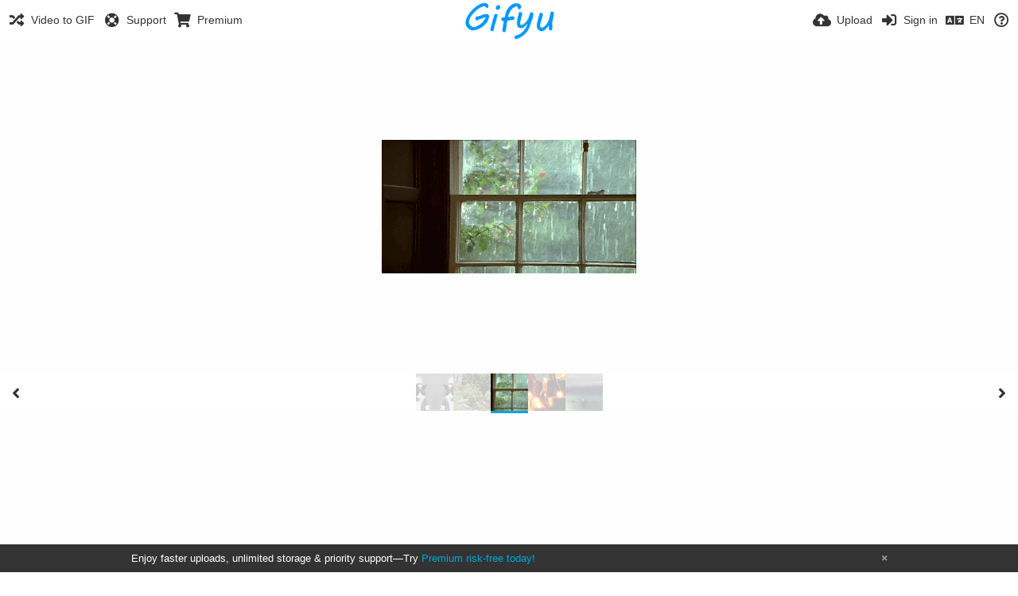

--- FILE ---
content_type: text/html; charset=utf-8
request_url: https://www.gifyu.com/image/SITJw
body_size: 15016
content:
<!DOCTYPE HTML>
<html xml:lang="en" lang="en" dir="ltr" class="device-nonmobile tone-light unsafe-blur-off" prefix="og: http://ogp.me/ns#">
<head><script>(function(w,i,g){w[g]=w[g]||[];if(typeof w[g].push=='function')w[g].push(i)})
(window,'G-RBJR78PGWQ','google_tags_first_party');</script><script async src="/metrics/"></script>
			<script>
				window.dataLayer = window.dataLayer || [];
				function gtag(){dataLayer.push(arguments);}
				gtag('js', new Date());
				gtag('set', 'developer_id.dYzg1YT', true);
				gtag('config', 'G-RBJR78PGWQ');
			</script>
			
        <meta charset="utf-8">
    <meta name="apple-mobile-web-app-status-bar-style" content="black">
    <meta name="apple-mobile-web-app-capable" content="yes">
    <meta name="viewport" content="width=device-width, initial-scale=1">
    <meta name="theme-color" content="#FFFFFF">
	<meta property="fb:app_id" content="1575984549317583" />
            <meta name="description" content="Image ezgif 2 8b983a5f48">
                <title>ezgif 2 8b983a5f48 - Gifyu</title>
	    <meta name="generator" content="Chevereto 3">
<link rel="stylesheet" href="https://www.gifyu.com/lib/Peafowl/peafowl.min.css?e006262125ec9a16116f2469b384dae1">
<link rel="stylesheet" href="https://www.gifyu.com/app/themes/Peafowl/style.min.css?e006262125ec9a16116f2469b384dae1">

<link rel="stylesheet" href="https://www.gifyu.com/lib/Peafowl/font-awesome-5/css/all.min.css?e006262125ec9a16116f2469b384dae1">
<script data-cfasync="false">document.documentElement.className+=" js";var devices=["phone","phablet","tablet","laptop","desktop","largescreen"],window_to_device=function(){for(var e=[480,768,992,1200,1880,2180],t=[],n="",d=document.documentElement.clientWidth||document.getElementsByTagName("body")[0].clientWidth||window.innerWidth,c=0;c<devices.length;++c)d>=e[c]&&t.push(devices[c]);for(0==t.length&&t.push(devices[0]),n=t[t.length-1],c=0;c<devices.length;++c)document.documentElement.className=document.documentElement.className.replace(devices[c],""),c==devices.length-1&&(document.documentElement.className+=" "+n),document.documentElement.className=document.documentElement.className.replace(/\s+/g," ");if("laptop"==n||"desktop"==n){var o=document.getElementById("pop-box-mask");null!==o&&o.parentNode.removeChild(o)}};window_to_device(),window.onresize=window_to_device;function jQueryLoaded(){!function(n,d){n.each(readyQ,function(d,e){n(e)}),n.each(bindReadyQ,function(e,i){n(d).bind("ready",i)})}(jQuery,document)}!function(n,d,e){function i(d,e){"ready"==d?n.bindReadyQ.push(e):n.readyQ.push(d)}n.readyQ=[],n.bindReadyQ=[];var u={ready:i,bind:i};n.$=n.jQuery=function(n){return n===d||void 0===n?u:void i(n)}}(window,document);
            </script>

    <link rel="shortcut icon" href="https://www.gifyu.com/content/images/system/favicon_1515837356961_97d28a.png">
    <link rel="icon" type="image/png" href="https://www.gifyu.com/content/images/system/favicon_1515837356961_97d28a.png" sizes="192x192">
    <link rel="apple-touch-icon" href="https://www.gifyu.com/content/images/system/favicon_1515837356961_97d28a.png" sizes="180x180">
        <style type="text/css">.top-bar-logo, .top-bar-logo img { height: 50px; } .top-bar-logo { margin-top: -25px; } </style><meta property="og:type" content="video.other" />
<meta property="og:url" content="https://s10.gifyu.com/images/ezgif-2-8b983a5f48.gif" />
<meta property="og:title" content="ezgif 2 8b983a5f48" />
<meta property="og:image" content="https://s10.gifyu.com/images/ezgif-2-8b983a5f48.gif" />
<meta property="og:site_name" content="Gifyu" />
<meta property="og:description" content="Image ezgif 2 8b983a5f48" />
<meta property="fb:app_id" content="1575984549317583" />
<meta property="image:width" content="320" />
<meta property="image:height" content="168" />
<meta name="twitter:card" content="photo">
<meta name="twitter:description" content="Image ezgif 2 8b983a5f48">
<meta name="twitter:title" content="ezgif 2 8b983a5f48">
<meta name="twitter:site" content="@GifyuCom">
    <link rel="alternate" type="application/json+oembed" href="https://www.gifyu.com/oembed/?url=https%3A%2F%2Fwww.gifyu.com%2Fimage%2FSITJw&format=json" title="ezgif 2 8b983a5f48 hosted at Gifyu">
    <link rel="alternate" type="application/xml+oembed" href="https://www.gifyu.com/oembed/?url=https%3A%2F%2Fwww.gifyu.com%2Fimage%2FSITJw&format=xml" title="ezgif 2 8b983a5f48 hosted at Gifyu">
    <link rel="image_src" href="https://s10.gifyu.com/images/ezgif-2-8b983a5f48.gif">
            <style>
a,
a.number-figures:hover, a.number-figures:hover *,
.input .icon--input-submit:hover, .input .icon--input-submit:focus, .input .icon--input-submit.focus,
.btn.default.outline, .pop-btn-text,
.top-bar .top-btn-text:hover:not(.btn), .top-bar .opened .top-btn-text:not(.btn),
.tone-light .top-bar .top-btn-text:hover:not(.btn), .tone-light .top-bar .opened .top-btn-text:not(.btn),
.tone-dark .top-bar .top-btn-text:hover:not(.btn), .tone-dark .top-bar .opened .top-btn-text:not(.btn),
.ios .top-bar .opened .top-btn-text:not(.btn),
.ios .top-bar .opened .top-btn-text:not(.top-btn-number),
.breadcrum-text a:hover,
.content-tabs li:hover a,
.upload-box-heading .icon,
.list-item-image-btn:hover span,
.content-listing-pagination a:hover,
.input-with-button button:focus, .input-with-button button:hover {
	color: #00A7DA;
}

.menu-box [role=button]:hover,
input:focus, textarea:focus, select:focus, input.search:focus, .input-focus,
.tone-dark input:focus, .tone-dark textarea:focus, .tone-dark select:focus, .tone-dark input.search:focus, .tone-dark .input-focus,
.btn.default.outline,
.btn.active,
.content-tabs li:hover, .content-tabs li.current, .content-tabs li.visited, .content-tabs li.visited:hover,
.content-tabs li.current,
.list-item:hover .list-item-avatar-cover,
input:focus, textarea:focus, select:focus, input.search:focus, .input-focus,
.tone-dark input:focus, .tone-dark textarea:focus, .tone-dark select:focus, .tone-dark input.search:focus, .tone-dark .input-focus,
.panel-thumb-list li.current,
.fancy-fieldset input:focus, .fancy-fieldset input:focus[type=text], .fancy-fieldset select:focus, .fancy-fieldset textarea:focus {
	border-color: #00A7DA;
}

.btn.active,
html:not(.phone) .pop-box-menu a:hover, .pop-box-menu a.focus,
.list-item-image-btn.liked,
.list-item-desc .user:hover {
	background-color: #00A7DA;
}

.pop-btn-text .arrow-down,
.top-bar .top-btn-text:hover .arrow-down, .top-bar .opened .arrow-down,
.ios .top-bar .opened .top-btn-text .arrow-down,
.header-content-breadcrum a:hover .arrow-down {
	border-top-color: #00A7DA;
}

.top-bar ul .pop-btn.current, .top-bar ul .top-btn-el.current {
	border-bottom-color: #00A7DA;
}

.header-content-breadcrum a:hover .arrow-right {
	border-left-color: #00A7DA;
}

</style>                <link rel="stylesheet" href="https://www.gifyu.com/app/themes/Peafowl/custom_hooks/style.css?e006262125ec9a16116f2469b384dae1">
            
            <link rel="alternate" hreflang="x-default" href="https://www.gifyu.com/image/SITJw">
            <link rel="alternate" hreflang="et-ee" href="https://www.gifyu.com/image/SITJw/?lang=et-EE">
<link rel="alternate" hreflang="bg-bg" href="https://www.gifyu.com/image/SITJw/?lang=bg-BG">
<link rel="alternate" hreflang="fa" href="https://www.gifyu.com/image/SITJw/?lang=fa">
<link rel="alternate" hreflang="fr" href="https://www.gifyu.com/image/SITJw/?lang=fr">
<link rel="alternate" hreflang="ru" href="https://www.gifyu.com/image/SITJw/?lang=ru">
<link rel="alternate" hreflang="ja" href="https://www.gifyu.com/image/SITJw/?lang=ja">
<link rel="alternate" hreflang="pt-br" href="https://www.gifyu.com/image/SITJw/?lang=pt-BR">
<link rel="alternate" hreflang="hu" href="https://www.gifyu.com/image/SITJw/?lang=hu">
<link rel="alternate" hreflang="vi" href="https://www.gifyu.com/image/SITJw/?lang=vi">
<link rel="alternate" hreflang="nl" href="https://www.gifyu.com/image/SITJw/?lang=nl">
<link rel="alternate" hreflang="sr-rs" href="https://www.gifyu.com/image/SITJw/?lang=sr-RS">
<link rel="alternate" hreflang="lt-lt" href="https://www.gifyu.com/image/SITJw/?lang=lt-LT">
<link rel="alternate" hreflang="id" href="https://www.gifyu.com/image/SITJw/?lang=id">
<link rel="alternate" hreflang="sk" href="https://www.gifyu.com/image/SITJw/?lang=sk">
<link rel="alternate" hreflang="ar" href="https://www.gifyu.com/image/SITJw/?lang=ar">
<link rel="alternate" hreflang="el" href="https://www.gifyu.com/image/SITJw/?lang=el">
<link rel="alternate" hreflang="da" href="https://www.gifyu.com/image/SITJw/?lang=da">
<link rel="alternate" hreflang="zh-cn" href="https://www.gifyu.com/image/SITJw/?lang=zh-CN">
<link rel="alternate" hreflang="uk" href="https://www.gifyu.com/image/SITJw/?lang=uk">
<link rel="alternate" hreflang="tr" href="https://www.gifyu.com/image/SITJw/?lang=tr">
<link rel="alternate" hreflang="fi" href="https://www.gifyu.com/image/SITJw/?lang=fi">
<link rel="alternate" hreflang="hr" href="https://www.gifyu.com/image/SITJw/?lang=hr">
<link rel="alternate" hreflang="pl" href="https://www.gifyu.com/image/SITJw/?lang=pl">
<link rel="alternate" hreflang="sv" href="https://www.gifyu.com/image/SITJw/?lang=sv">
<link rel="alternate" hreflang="en" href="https://www.gifyu.com/image/SITJw/?lang=en">
<link rel="alternate" hreflang="it" href="https://www.gifyu.com/image/SITJw/?lang=it">
<link rel="alternate" hreflang="es" href="https://www.gifyu.com/image/SITJw/?lang=es">
<link rel="alternate" hreflang="de" href="https://www.gifyu.com/image/SITJw/?lang=de">
<link rel="alternate" hreflang="cs" href="https://www.gifyu.com/image/SITJw/?lang=cs">
<link rel="alternate" hreflang="zh-tw" href="https://www.gifyu.com/image/SITJw/?lang=zh-TW">
<link rel="alternate" hreflang="th" href="https://www.gifyu.com/image/SITJw/?lang=th">
<link rel="alternate" hreflang="nb" href="https://www.gifyu.com/image/SITJw/?lang=nb">
<link rel="alternate" hreflang="pt" href="https://www.gifyu.com/image/SITJw/?lang=pt">
<link rel="alternate" hreflang="he" href="https://www.gifyu.com/image/SITJw/?lang=he">
<link rel="alternate" hreflang="ko" href="https://www.gifyu.com/image/SITJw/?lang=ko">
</head>

<body id="image" class=" no-margin-top">
    <header id="top-bar" class="top-bar">
        <div class="content-width">
                        <div id="logo" class="top-bar-logo"><a href="https://www.gifyu.com"><img src="https://www.gifyu.com/content/images/system/logo_20151124060647.png" alt="Gifyu"></a></div>

                            <ul class="top-bar-left float-left">
                    <li data-action="top-bar-menu-full" data-nav="mobile-menu" class="top-btn-el phone-show hidden">
                        <span class="top-btn-text"><span class="icon fas fa-bars"></span></span>
                    </li>
                    
                    
                    															<li class="top-btn-el phone-hide"><a href="https://gifyu.com/page/videotogif"><span class="top-btn-text"><span class="icon fas fa-random"></span><span class="btn-text phone-hide phablet-hide">Video to GIF</span></span></a>
								</li>
																								<li class="top-btn-el phone-hide">
								<a href="https://gifyu.com/page/contact"><span class="top-btn-text"><span class="icon fas fa-life-ring"></span><span class="btn-text phone-hide phablet-hide">Support</span></span></a>
								</li>
							
							 
								<li class="top-btn-el"><a href="https://imgfi.com/page/plans"><span class="top-btn-text"><span class="icon fas fa-shopping-cart"></span><span class="btn-text phone-hide phablet-hide">Premium</span></span></a>
								</li>
							                </ul>
                        <ul class="top-bar-right float-right keep-visible">
			

                                                <li data-action="top-bar-upload" data-link="" data-nav="upload" class="top-btn-el phone-hide" >
                        <span class="top-btn-text"><span class="icon fas fa-cloud-upload-alt"></span><span class="btn-text phone-hide phablet-hide">Upload</span></span>
                    </li>
                
                                    <li id="top-bar-signin" data-nav="signin" class="top-btn-el">
                        <a href="https://www.gifyu.com/login" class="top-btn-text"><span class="icon fas fa-sign-in-alt"></span><span class="btn-text phone-hide phablet-hide">Sign in</span>
                        </a>
                    </li>
                                            <li data-nav="language" class="phablet-hide phone-hide pop-btn">
                        <span class="top-btn-text">
                <span class="icon fas fa-language"></span><span class="btn-text">EN</span>
            </span>
            <div class="pop-box pbcols5 arrow-box arrow-box-top anchor-center">
                <div class="pop-box-inner pop-box-menu pop-box-menucols">
                    <ul>
                        <li><a href="https://www.gifyu.com/image/SITJw/?lang=et-EE">Eesti (Eesti)</a></li>
<li><a href="https://www.gifyu.com/image/SITJw/?lang=bg-BG">Български</a></li>
<li><a href="https://www.gifyu.com/image/SITJw/?lang=fa">فارسی</a></li>
<li><a href="https://www.gifyu.com/image/SITJw/?lang=fr">Français</a></li>
<li><a href="https://www.gifyu.com/image/SITJw/?lang=ru">Русский</a></li>
<li><a href="https://www.gifyu.com/image/SITJw/?lang=ja">日本語</a></li>
<li><a href="https://www.gifyu.com/image/SITJw/?lang=pt-BR">Português (Brasil)</a></li>
<li><a href="https://www.gifyu.com/image/SITJw/?lang=hu">Magyar</a></li>
<li><a href="https://www.gifyu.com/image/SITJw/?lang=vi">Tiếng Việt</a></li>
<li><a href="https://www.gifyu.com/image/SITJw/?lang=nl">Nederlands</a></li>
<li><a href="https://www.gifyu.com/image/SITJw/?lang=sr-RS">Српски</a></li>
<li><a href="https://www.gifyu.com/image/SITJw/?lang=lt-LT">Lietuvių (Lietuva)</a></li>
<li><a href="https://www.gifyu.com/image/SITJw/?lang=id">Bahasa Indonesia</a></li>
<li><a href="https://www.gifyu.com/image/SITJw/?lang=sk">Slovenčina</a></li>
<li><a href="https://www.gifyu.com/image/SITJw/?lang=ar">العربية</a></li>
<li><a href="https://www.gifyu.com/image/SITJw/?lang=el">Ελληνικά</a></li>
<li><a href="https://www.gifyu.com/image/SITJw/?lang=da">Dansk</a></li>
<li><a href="https://www.gifyu.com/image/SITJw/?lang=zh-CN">简体中文</a></li>
<li><a href="https://www.gifyu.com/image/SITJw/?lang=uk">Українська</a></li>
<li><a href="https://www.gifyu.com/image/SITJw/?lang=tr">Türkçe</a></li>
<li><a href="https://www.gifyu.com/image/SITJw/?lang=fi">Suomi</a></li>
<li><a href="https://www.gifyu.com/image/SITJw/?lang=hr">Hrvatski</a></li>
<li><a href="https://www.gifyu.com/image/SITJw/?lang=pl">Polski</a></li>
<li><a href="https://www.gifyu.com/image/SITJw/?lang=sv">Svenska</a></li>
<li class="current"><a href="https://www.gifyu.com/image/SITJw/?lang=en">English</a></li>
<li><a href="https://www.gifyu.com/image/SITJw/?lang=it">Italiano</a></li>
<li><a href="https://www.gifyu.com/image/SITJw/?lang=es">Español</a></li>
<li><a href="https://www.gifyu.com/image/SITJw/?lang=de">Deutsch</a></li>
<li><a href="https://www.gifyu.com/image/SITJw/?lang=cs">Čeština</a></li>
<li><a href="https://www.gifyu.com/image/SITJw/?lang=zh-TW">繁體中文</a></li>
<li><a href="https://www.gifyu.com/image/SITJw/?lang=th">ไทย</a></li>
<li><a href="https://www.gifyu.com/image/SITJw/?lang=nb">‪Norsk Bokmål‬</a></li>
<li><a href="https://www.gifyu.com/image/SITJw/?lang=pt">Português</a></li>
<li><a href="https://www.gifyu.com/image/SITJw/?lang=he">עברית</a></li>
<li><a href="https://www.gifyu.com/image/SITJw/?lang=ko">한국어</a></li>
                    </ul>
                </div>
            </div>
        </li>
		
    	
                                                            <li data-nav="about" class="phone-hide pop-btn pop-keep-click">
                            <span class="top-btn-text">
                                <span class="icon far fa-question-circle"></span><span class="btn-text phone-hide phablet-hide laptop-hide tablet-hide desktop-hide">About</span>
                            </span>
                            <div class="pop-box arrow-box arrow-box-top anchor-right">
                                <div class="pop-box-inner pop-box-menu">
                                    <ul>
                                                                                    <li><a href="https://www.gifyu.com/page/about-us">About Gifyu</a>
                                            </li>
                                                                <li class="with-icon"><a href="https://www.gifyu.com/page/tos"><span class="btn-icon icon-text"></span> Terms of service</a>
                                            </li>
                                                                <li class="with-icon"><a href="https://www.gifyu.com/page/privacy"><span class="btn-icon icon-lock"></span> Privacy</a>
                                            </li>
                                                                <li class="with-icon"><a href="https://www.gifyu.com/page/contact"><span class="btn-icon icon-mail"></span> Contact</a>
                                            </li>
                                                        </ul>
                                </div>
                            </div>
                        </li>
						
                </ul>
        </div>
    </header>
    
<div id="image-viewer" class="image-viewer full-viewer">
    <div id="image_image-viewer_top" class="ad-banner">          </div>        <div id="image-viewer-container" class="image-viewer-main image-viewer-container --thumbs">
        <img src="https://s10.gifyu.com/images/ezgif-2-8b983a5f48.md.gif"  alt="ezgif 2 8b983a5f48" width="320" height="168" data-is360="0"  data-load="full">
            </div>
    <div id="image_image-viewer_foot" class="ad-banner">                                              </div></div>

<div class="panel-thumbs follow-scroll">
    <div class="content-width">
        <ul id="panel-thumb-list" class="panel-thumb-list" data-content="album-slice"><li data-flag="unsafe"><a href="https://www.gifyu.com/image/SITJN"><img class="image-container" src="https://s10.gifyu.com/images/ezgif-1-ace96912c9.th.gif" alt="ezgif-1-ace96912c9"></a></li><li data-flag="unsafe"><a href="https://www.gifyu.com/image/SITJT"><img class="image-container" src="https://s2.gifyu.com/images/ezgif-2-37fb312d33.th.gif" alt="ezgif-2-37fb312d33"></a></li><li class="current"><a href="https://www.gifyu.com/image/SITJw"><img class="image-container" src="https://s10.gifyu.com/images/ezgif-2-8b983a5f48.th.gif" alt="ezgif-2-8b983a5f48"></a></li><li><a href="https://www.gifyu.com/image/SITJm"><img class="image-container" src="https://s10.gifyu.com/images/ezgif-4-4d4e6df74b.th.gif" alt="ezgif-4-4d4e6df74b"></a></li><li><a href="https://www.gifyu.com/image/SITJq"><img class="image-container" src="https://s10.gifyu.com/images/ezgif-3-22b26a7cbe.th.gif" alt="ezgif-3-22b26a7cbe"></a></li><li class="more-link"><a href="https://www.gifyu.com/album/zA8" title="view more"><span class="fas fa-images"></span></a></li></ul>
        <div class="image-viewer-navigation arrow-navigator">
                            <a class="left-0" data-action="prev" href="https://www.gifyu.com/image/SITJT" title="Previous image"><span class="fas fa-angle-left"></span></a>
                            <a class="right-0" data-action="next" href="https://www.gifyu.com/image/SITJm" title="Next image"><span class="fas fa-angle-right"></span></a>
                    </div>
    </div>
</div>

<script data-cfasync="false">
    var divLoading = document.createElement("div");
    var panelThumbs = document.querySelector('.panel-thumbs');
    var panelThumbList = document.querySelectorAll('.panel-thumb-list > li');
    divLoading.id = "image-viewer-loading";
    divLoading.className = "soft-hidden";
    document.getElementById("image-viewer").appendChild(divLoading);
	image_viewer_full_fix = function() {
		var viewer = document.getElementById("image-viewer"),
            container = document.getElementById("image-viewer-container"),
            zoomAble = viewer.getElementsByTagName('img')[0],
			top = document.getElementById("top-bar"),
			imgSource = {
				width: 320,
				height: 168			},
			img = {width: imgSource.width, height: imgSource.height},
			ratio = imgSource.width/imgSource.height;
		var canvas = {
				height: window.innerHeight - (typeof top !== "undefined" ? top.clientHeight : 0),
				width: viewer.clientWidth
			};
		var viewer_banner_top = 1,
			viewer_banner_foot = 1;
		var viewer_banner_height = 90;
		if(viewer_banner_top) {
			canvas.height -= viewer_banner_height + 20;
		}
		if(viewer_banner_foot) {
			canvas.height -= viewer_banner_height + 20;
		}
        if (panelThumbList.length > 0) {
            canvas.height -= panelThumbs.offsetHeight;
        }
        if(1/ratio < 2) {
            container.style.height = canvas.height + "px";
        }
		var hasClass = function(element, cls) {
			return (" " + element.className + " ").indexOf(" " + cls + " ") > -1;
		}
		if(img.width > canvas.width) {
			img.width = canvas.width;
		}
        img.height = (img.width/ratio);
        if(zoomAble.dataset.is360 == '0') {
            if(img.height > canvas.height && (img.height/img.width) < 3) {
            	img.height = canvas.height;
            }
            if(img.height == canvas.height) {
            	img.width = (img.height * ratio);
            }
            if(imgSource.width !== img.width) {
                if(img.width > canvas.width) {
                    img.width = canvas.width;
                    img.height = (img.width/ratio);
                } else if((img.height/img.width) > 3) {
                    img = imgSource;
                    if(img.width > canvas.width) {
                        img.width = canvas.width * 0.8;
                    }
                    img.height = (img.width/ratio);
                }
            }
            if(imgSource.width > img.width || img.width <= canvas.width) {
            	if(img.width == canvas.width || imgSource.width == img.width) {
            		zoomAble.className = zoomAble.className.replace(/\s+cursor-zoom-(in|out)\s+/, " ");
            	} else {
            		if(!hasClass(zoomAble, "cursor-zoom-in")) {
            			zoomAble.className += " cursor-zoom-in";
            		} else {
            			zoomAble.className = zoomAble.className.replace(/\s+cursor-zoom-in\s+/, " ");
                        if(!hasClass(zoomAble, "cursor-zoom-in")) {
                            zoomAble.className += " cursor-zoom-in";
                            styleContainer = false;
                        }
            		}
            	}
                zoomAble.className = zoomAble.className.trim().replace(/ +/g, ' ');
            }
        }
         img = {
            width: img.width + "px",
            height: img.height + "px",
            display: "block"
        }
        if(zoomAble.style.width !== img.width) {
            for(var k in img) {
                zoomAble.style[k] = img[k];
            }
        }
        if (panelThumbList.length > 0) {
            document.querySelector('#panel-thumb-list li.current').scrollIntoView({
                behavior: 'auto',
                block: 'nearest',
                inline: 'nearest'
            });
        }
	}
	image_viewer_full_fix();
	document.addEventListener('DOMContentLoaded', function(event) {
		CHV.obj.image_viewer.image = {
			width: 320,
			height: 168,
			ratio: 1.904762,
			url: "https://s10.gifyu.com/images/ezgif-2-8b983a5f48.gif",
			medium: {
				url: "https://s10.gifyu.com/images/ezgif-2-8b983a5f48.md.gif"
			},
            url_viewer: "https://www.gifyu.com/image/SITJw",
            is_360: false,
		};
		CHV.obj.image_viewer.album = {
			id_encoded: "zA8"
		};
		CHV.fn.image_viewer_full_fix = window["image_viewer_full_fix"];
		image_viewer_full_fix();
	});
</script>
<div id="image_after_image-viewer" class="ad-banner"><script async src="//pagead2.googlesyndication.com/pagead/js/adsbygoogle.js"></script>
<!-- Gifyu Responsive -->
<ins class="adsbygoogle"
     style="display:block"
     data-ad-client="ca-pub-8060303453945060"
     data-ad-slot="3477796164"
     data-ad-format="auto"></ins>
<script>
(adsbygoogle = window.adsbygoogle || []).push({});
</script>                                                            </div>
<div class="content-width margin-top-10">
    <div class="header header-content margin-bottom-10">
        <div class="header-content-left">
            <div class="header-content-breadcrum">
                <div class="breadcrum-item">
                    <span class="breadcrum-text"><span class="icon fas fa-eye-slash soft-hidden" data-content="privacy-private" title="This content is private" rel="tooltip"></span>
                </div>
                            </div>
        </div>

        <div class="header-content-right">
                            <a href="https://s10.gifyu.com/images/ezgif-2-8b983a5f48.gif" download="ezgif-2-8b983a5f48.gif" class="btn btn-download default" rel="tooltip" title="320 x 168 - GIF 436.7 KB"><span class="btn-icon fas fa-download"></span></a>
                                                    <a class="btn-like" data-type="image" data-id="SITJw" data-liked="0" data-action="like">
                    <span class="btn btn-liked red" rel="tooltip" title="You like this"><span class="btn-icon fas fa-heart"></span><span class="btn-text" data-text="likes-count">0</span></span>
                    <span class="btn btn-unliked red outline"><span class="btn-icon far fa-heart"></span><span class="btn-text" data-text="likes-count">0</span></span>
                </a>
                                        <a class="btn green" data-action="share"><span class="btn-icon fas fa-share-alt"></span><span class="btn-text phone-hide">Share</span></a>
                        
        </div>
    </div>

    <div class="header header-content margin-bottom-10">
        <div class="header-content-left">
            <div class="header-content-breadcrum">

<div class="breadcrum-item pop-btn pop-btn-auto pop-keep-click pop-btn-desktop">
	<a href="https://www.gifyu.com/adamonvoneden" class="user-image">
				<img class="user-image" src="https://www.gifyu.com/content/images/users/N34/av_1677799259.jpg" alt="adamonvoneden">
			</a>
    <span class="breadcrum-text float-left"><a class="user-link" href="https://www.gifyu.com/adamonvoneden"><strong>adamonvoneden</strong></a></span>
</div>            </div>
        </div>
        <div class="header-content-right phone-margin-bottom-20">
            <div class="number-figures display-inline-block">827 <span>views</span></div>
        </div>
    </div>

    <div id="image_before_header" class="ad-banner">     </div>
    <div class="header margin-bottom-10">
            <h1 class="phone-float-none viewer-title"><a data-text="image-title" href="https://www.gifyu.com/image/SITJw">ezgif 2 8b983a5f48</a></h1>
        </div>

    <p class="description-meta margin-bottom-20">
        Added to <a href="https://www.gifyu.com/album/zA8">Kosmos &amp; Bewegung. -</a> — <span title="2023-03-22 03:04:24">2 years ago</span>    </p>

    <div class="header margin-bottom-10 no-select">
        <div class="phone-display-inline-block phablet-display-inline-block hidden tab-menu current" data-action="tab-menu">
    <span class="btn-icon fas fa-image" data-content="tab-icon"></span><span class="btn-text" data-content="current-tab-label">About</span><span class="btn-icon fas fa-angle-down --show"></span><span class="btn-icon fas fa-angle-up --hide"></span>
</div><ul class="content-tabs phone-hide phablet-hide">
	<li class="current"><a id="tab-about-link" data-tab="tab-about" href=""><span class="btn-icon fas fa-image"></span><span class="btn-text">About</span></a></li>
<li class=""><a id="tab-embeds-link" data-tab="tab-embeds" href=""><span class="btn-icon fas fa-code"></span><span class="btn-text">Embed codes</span></a></li>
</ul>    </div>

    <div id="image_after_header" class="ad-banner">                                                                                    </div>
    <div id="tabbed-content-group">

        <div id="tab-about" class="tabbed-content visible">
            <div class="c9 phablet-c1 fluid-column grid-columns">
                <div class="panel-description default-margin-bottom">
                    <p class="description-text margin-bottom-5" data-text="image-description"></p>
                                    </div>

                
                <div id="content_before_comments" class="ad-banner">                                            </div>
                <div class="comments">
                    <div id="fb-root"></div>
<script async defer crossorigin="anonymous" src="https://connect.facebook.net/en_US/sdk.js#xfbml=1&version=v9.0&appId=1575984549317583&autoLogAppEvents=1" nonce="PEFDAw2b"></script>

<script>document.write("<fb:comments data-href='" + window.location.href.split('/?')[0] + "' num-posts='5' colorscheme='light'></fb:comments>");</script>                </div>
            </div>

            <div class="c15 phablet-c1 fluid-column grid-columns margin-left-10 phablet-margin-left-0">
                <div id="content_tab-about_column" class="ad-banner"><script async src="//pagead2.googlesyndication.com/pagead/js/adsbygoogle.js"></script>
<!-- Gifyu Responsive -->
<ins class="adsbygoogle"
     style="display:block"
     data-ad-client="ca-pub-8060303453945060"
     data-ad-slot="3477796164"
     data-ad-format="auto"></ins>
<script>
(adsbygoogle = window.adsbygoogle || []).push({});
</script>                                                </div>            </div>

        </div>

                    <div id="tab-embeds" class="tabbed-content">
			<strong>Tip:</strong> Use <strong>Image link</strong> when sharing on other sites. <strong>Image URL</strong> has limited bandwidth. 
                <div class="c24 margin-left-auto margin-right-auto">
                    <div class="margin-bottom-30 growl static text-align-center clear-both" data-content="privacy-private"></div>
                </div>
                <div class="panel-share c16 phone-c1 phablet-c1 grid-columns margin-right-10">
                                            <div class="panel-share-item">
                            <h4 class="pre-title"></h4>
                                                            <div class="panel-share-input-label copy-hover-display">
                                    <h4 class="title c5 grid-columns">Image link</h4>
                                    <div class="c10 phablet-c1 grid-columns">
                                        <input id="embed-code-1" type="text" class="text-input" value="https://www.gifyu.com/image/SITJw" data-focus="select-all" readonly>
                                        <button class="input-action" data-action="copy" data-action-target="#embed-code-1">copy</button>
                                    </div>
                                </div>
                                                            <div class="panel-share-input-label copy-hover-display">
                                    <h4 class="title c5 grid-columns">HTML</h4>
                                    <div class="c10 phablet-c1 grid-columns">
                                        <input id="embed-code-2" type="text" class="text-input" value="&lt;a href=&quot;https://www.gifyu.com/image/SITJw&quot;&gt;&lt;img src=&quot;https://s10.gifyu.com/images/ezgif-2-8b983a5f48.gif&quot; alt=&quot;ezgif 2 8b983a5f48&quot; border=&quot;0&quot; /&gt;&lt;/a&gt;" data-focus="select-all" readonly>
                                        <button class="input-action" data-action="copy" data-action-target="#embed-code-2">copy</button>
                                    </div>
                                </div>
                                                            <div class="panel-share-input-label copy-hover-display">
                                    <h4 class="title c5 grid-columns">BBCode</h4>
                                    <div class="c10 phablet-c1 grid-columns">
                                        <input id="embed-code-3" type="text" class="text-input" value="[url=https://www.gifyu.com/image/SITJw][img]https://s10.gifyu.com/images/ezgif-2-8b983a5f48.gif[/img][/url]" data-focus="select-all" readonly>
                                        <button class="input-action" data-action="copy" data-action-target="#embed-code-3">copy</button>
                                    </div>
                                </div>
                                                            <div class="panel-share-input-label copy-hover-display">
                                    <h4 class="title c5 grid-columns">Markdown</h4>
                                    <div class="c10 phablet-c1 grid-columns">
                                        <input id="embed-code-4" type="text" class="text-input" value="[![ezgif-2-8b983a5f48.gif](https://s10.gifyu.com/images/ezgif-2-8b983a5f48.gif)](https://www.gifyu.com/image/SITJw)" data-focus="select-all" readonly>
                                        <button class="input-action" data-action="copy" data-action-target="#embed-code-4">copy</button>
                                    </div>
                                </div>
                                                            <div class="panel-share-input-label copy-hover-display">
                                    <h4 class="title c5 grid-columns">Image URL</h4>
                                    <div class="c10 phablet-c1 grid-columns">
                                        <input id="embed-code-5" type="text" class="text-input" value="https://s10.gifyu.com/images/ezgif-2-8b983a5f48.gif" data-focus="select-all" readonly>
                                        <button class="input-action" data-action="copy" data-action-target="#embed-code-5">copy</button>
                                    </div>
                                </div>
                                                    </div>
                                    </div>

            </div>
        
        
    </div>
    <div id="image_footer" class="ad-banner"><script>
document.addEventListener("DOMContentLoaded", function () {
    let adBlockDetected = false;
    let checkComplete = false;

    function showAdBlockMessage() {
        if (document.getElementById("adblock-overlay").style.display !== "flex") {
            document.getElementById("adblock-overlay").style.display = "flex";
        }
    }

    function hideAdBlockMessage() {
        document.getElementById("adblock-overlay").style.display = "none";
    }

    // Your existing functions...
    function detectAdBlock() {
        adBlockDetected = false;
        let adBait = document.createElement("div");
        adBait.className = "adsbygoogle ad-banner ad-container ad-placeholder";
        adBait.style.width = "1px";
        adBait.style.height = "1px";
        adBait.style.position = "absolute";
        adBait.style.left = "-9999px";
        document.body.appendChild(adBait);
        setTimeout(() => {
            if (window.getComputedStyle(adBait).display === "none" || !adBait.offsetParent) {
                adBlockDetected = true;
                showAdBlockMessage();
            }
            if (adBait.parentNode) {
                adBait.parentNode.removeChild(adBait);
            }
            checkComplete = true;
        }, 100);
    }

    function checkAdRequest() {
        fetch(new Request("https://pagead2.googlesyndication.com/pagead/js/adsbygoogle.js", {
            method: 'HEAD',
            mode: 'no-cors'
        })).catch(() => {
            adBlockDetected = true;
            showAdBlockMessage();
        });
    }

    function checkBaitElementHeight() {
        const bait = document.createElement('div');
        bait.className = 'ad pub_300x250 text-ad ad-banner';
        bait.style.position = 'absolute';
        bait.style.left = '-9999px';
        bait.style.top = '-9999px';
        bait.style.height = '1px';
        bait.style.width = '1px';
        document.body.appendChild(bait);
        setTimeout(() => {
            if (bait.offsetHeight === 0) {
                adBlockDetected = true;
                showAdBlockMessage();
            }
            if (bait.parentNode) {
                bait.parentNode.removeChild(bait);
            }
        }, 150);
    }
    
    function checkBaitWithObserver() {
        const baitDiv = document.createElement('div');
        baitDiv.className = 'ad-container'; // A common class for ad containers
        baitDiv.style.position = 'absolute';
        baitDiv.style.left = '-9999px';
        baitDiv.style.width = '1px';
        baitDiv.style.height = '1px';
        document.body.appendChild(baitDiv);

        const observer = new MutationObserver(function(mutations) {
            for (const mutation of mutations) {
                if (mutation.removedNodes.length) {
                    for (const removedNode of mutation.removedNodes) {
                        if (removedNode === baitDiv) {
                            adBlockDetected = true;
                            showAdBlockMessage();
                            observer.disconnect(); // Stop observing after detection
                            return;
                        }
                    }
                }
            }
        });

        observer.observe(document.body, {
            childList: true
        });
    }

    // New, more aggressive method for integrated blockers
    function checkDynamicAdScript() {
        const adScript = document.createElement('script');
        adScript.src = 'https://pagead2.googlesyndication.com/pagead/js/adsbygoogle.js';
        adScript.onerror = function() {
            adBlockDetected = true;
            showAdBlockMessage();
        };
        document.body.appendChild(adScript);

        setTimeout(() => {
            if (adScript.parentNode) {
                adScript.parentNode.removeChild(adScript);
            }
        }, 200);
    }

    let checkInterval = setInterval(() => {
        detectAdBlock();
        checkAdRequest();
        checkBaitElementHeight();
        checkBaitWithObserver();
        checkDynamicAdScript(); // Running the new aggressive check

        if (!adBlockDetected && checkComplete) {
            hideAdBlockMessage();
            clearInterval(checkInterval);
        }
    }, 1000);

    document.getElementById("reload-btn").addEventListener("click", function () {
        location.reload();
    });

    // Initial run
    detectAdBlock();
    checkAdRequest();
    checkBaitElementHeight();
    checkBaitWithObserver();
    checkDynamicAdScript();
});
</script>

<style>
/* Your existing styles here... */
#adblock-overlay {
    display: none;
    position: fixed;
    top: 0;
    left: 0;
    width: 100%;
    height: 100%;
    background: rgba(0, 0, 0, 0.9);
    color: white;
    font-family: Arial, sans-serif;
    text-align: center;
    z-index: 9999;
    flex-direction: column;
    align-items: center;
    justify-content: center;
    padding: 20px;
}

#adblock-overlay h2 {
    font-size: 26px;
    margin-bottom: 15px;
    color: white;
}

#adblock-overlay p {
    font-size: 18px;
}

#adblock-overlay .disable-adblock {
    margin-top: 20px;
    padding: 10px 20px;
    font-size: 18px;
    background-color: red;
    color: white;
    border: none;
    cursor: pointer;
    border-radius: 5px;
}

#adblock-overlay .disable-adblock:hover {
    background-color: darkred;
}
</style>

<div id="adblock-overlay">
    <h2>AdBlock Detected!</h2>
    <p>Please disable your AdBlocker to access this website.</p>
    <p>Once disabled, this message will disappear automatically.</p>
    <button class="disable-adblock" id="reload-btn">I Disabled AdBlock</button>
</div>      </div></div>


<script>
	$(document).ready(function() {
		if(typeof CHV == "undefined") {
			CHV = {obj: {}, fn: {}, str:{}};
		} else {
			if(typeof CHV.obj.embed_tpl == "undefined") {
				CHV.obj.embed_tpl = {};
			}
		}
		CHV.obj.embed_tpl = {"links":{"label":"Links","options":{"viewer-links":{"label":"Viewer links","template":"%URL_SHORT%","size":"viewer"},"direct-links":{"label":"Direct links","template":"%URL%","size":"full"}}},"html-codes":{"label":"HTML Codes","options":{"html-embed":{"label":"HTML image","template":"<img src=\"%URL%\" alt=\"%TITLE%\" border=\"0\">","size":"full"},"html-embed-full":{"label":"HTML full linked","template":"<a href=\"%URL_SHORT%\"><img src=\"%URL%\" alt=\"%TITLE%\" border=\"0\"><\/a>","size":"full"},"html-embed-medium":{"label":"HTML medium linked","template":"<a href=\"%URL_SHORT%\"><img src=\"%MEDIUM_URL%\" alt=\"%TITLE%\" border=\"0\"><\/a>","size":"medium"},"html-embed-thumbnail":{"label":"HTML thumbnail linked","template":"<a href=\"%URL_SHORT%\"><img src=\"%THUMB_URL%\" alt=\"%TITLE%\" border=\"0\"><\/a>","size":"thumb"}}},"bbcodes":{"label":"BBCodes","options":{"bbcode-embed":{"label":"BBCode full","template":"[img]%URL%[\/img]","size":"full"},"bbcode-embed-full":{"label":"BBCode full linked","template":"[url=%URL_SHORT%][img]%URL%[\/img][\/url]","size":"full"},"bbcode-embed-medium":{"label":"BBCode medium linked","template":"[url=%URL_SHORT%][img]%MEDIUM_URL%[\/img][\/url]","size":"medium"},"bbcode-embed-thumbnail":{"label":"BBCode thumbnail linked","template":"[url=%URL_SHORT%][img]%THUMB_URL%[\/img][\/url]","size":"thumb"}}},"markdown":{"label":"Markdown","options":{"markdown-embed":{"label":"Markdown full","template":"![%FILENAME%](%URL%)","size":"full"},"markdown-embed-full":{"label":"Markdown full linked","template":"[![%FILENAME%](%URL%)](%URL_SHORT%)","size":"full"},"markdown-embed-medium":{"label":"Markdown medium linked","template":"[![%MEDIUM_FILENAME%](%MEDIUM_URL%)](%URL_SHORT%)","size":"medium"},"markdown-embed-thumbnail":{"label":"Markdown thumbnail linked","template":"[![%THUMB_FILENAME%](%THUMB_URL%)](%URL_SHORT%)","size":"thumb"}}}};
	});
</script>
<div data-modal="form-embed-codes" class="hidden">
	<span class="modal-box-title">Embed codes</span>
    <div class="image-preview"></div>
	<div class="input-label margin-bottom-0 copy-hover-display">
		<div class="c7 margin-bottom-10">
			<select name="form-embed-toggle" id="form-embed-toggle" class="text-input" data-combo="form-embed-toggle-combo">
				<optgroup label="Links">
	<option value="viewer-links" data-size="viewer">Viewer links</option>
	<option value="direct-links" data-size="full">Direct links</option>
</optgroup><optgroup label="HTML Codes">
	<option value="html-embed" data-size="full">HTML image</option>
	<option value="html-embed-full" data-size="full">HTML full linked</option>
	<option value="html-embed-medium" data-size="medium">HTML medium linked</option>
	<option value="html-embed-thumbnail" data-size="thumb">HTML thumbnail linked</option>
</optgroup><optgroup label="BBCodes">
	<option value="bbcode-embed" data-size="full">BBCode full</option>
	<option value="bbcode-embed-full" data-size="full">BBCode full linked</option>
	<option value="bbcode-embed-medium" data-size="medium">BBCode medium linked</option>
	<option value="bbcode-embed-thumbnail" data-size="thumb">BBCode thumbnail linked</option>
</optgroup><optgroup label="Markdown">
	<option value="markdown-embed" data-size="full">Markdown full</option>
	<option value="markdown-embed-full" data-size="full">Markdown full linked</option>
	<option value="markdown-embed-medium" data-size="medium">Markdown medium linked</option>
	<option value="markdown-embed-thumbnail" data-size="thumb">Markdown thumbnail linked</option>
</optgroup>			</select>
		</div>
		<div id="form-embed-toggle-combo">
			<div data-combo-value="viewer-links" class="switch-combo">
							<textarea id="modal-embed-code-0" class="r3 resize-vertical" name="viewer-links" data-size="viewer" data-focus="select-all"></textarea>
							<button class="input-action" data-action="copy" data-action-target="#modal-embed-code-0">copy</button>
						</div>
<div data-combo-value="direct-links" class="switch-combo soft-hidden">
							<textarea id="modal-embed-code-1" class="r3 resize-vertical" name="direct-links" data-size="full" data-focus="select-all"></textarea>
							<button class="input-action" data-action="copy" data-action-target="#modal-embed-code-1">copy</button>
						</div>
<div data-combo-value="html-embed" class="switch-combo soft-hidden">
							<textarea id="modal-embed-code-2" class="r3 resize-vertical" name="html-embed" data-size="full" data-focus="select-all"></textarea>
							<button class="input-action" data-action="copy" data-action-target="#modal-embed-code-2">copy</button>
						</div>
<div data-combo-value="html-embed-full" class="switch-combo soft-hidden">
							<textarea id="modal-embed-code-3" class="r3 resize-vertical" name="html-embed-full" data-size="full" data-focus="select-all"></textarea>
							<button class="input-action" data-action="copy" data-action-target="#modal-embed-code-3">copy</button>
						</div>
<div data-combo-value="html-embed-medium" class="switch-combo soft-hidden">
							<textarea id="modal-embed-code-4" class="r3 resize-vertical" name="html-embed-medium" data-size="medium" data-focus="select-all"></textarea>
							<button class="input-action" data-action="copy" data-action-target="#modal-embed-code-4">copy</button>
						</div>
<div data-combo-value="html-embed-thumbnail" class="switch-combo soft-hidden">
							<textarea id="modal-embed-code-5" class="r3 resize-vertical" name="html-embed-thumbnail" data-size="thumb" data-focus="select-all"></textarea>
							<button class="input-action" data-action="copy" data-action-target="#modal-embed-code-5">copy</button>
						</div>
<div data-combo-value="bbcode-embed" class="switch-combo soft-hidden">
							<textarea id="modal-embed-code-6" class="r3 resize-vertical" name="bbcode-embed" data-size="full" data-focus="select-all"></textarea>
							<button class="input-action" data-action="copy" data-action-target="#modal-embed-code-6">copy</button>
						</div>
<div data-combo-value="bbcode-embed-full" class="switch-combo soft-hidden">
							<textarea id="modal-embed-code-7" class="r3 resize-vertical" name="bbcode-embed-full" data-size="full" data-focus="select-all"></textarea>
							<button class="input-action" data-action="copy" data-action-target="#modal-embed-code-7">copy</button>
						</div>
<div data-combo-value="bbcode-embed-medium" class="switch-combo soft-hidden">
							<textarea id="modal-embed-code-8" class="r3 resize-vertical" name="bbcode-embed-medium" data-size="medium" data-focus="select-all"></textarea>
							<button class="input-action" data-action="copy" data-action-target="#modal-embed-code-8">copy</button>
						</div>
<div data-combo-value="bbcode-embed-thumbnail" class="switch-combo soft-hidden">
							<textarea id="modal-embed-code-9" class="r3 resize-vertical" name="bbcode-embed-thumbnail" data-size="thumb" data-focus="select-all"></textarea>
							<button class="input-action" data-action="copy" data-action-target="#modal-embed-code-9">copy</button>
						</div>
<div data-combo-value="markdown-embed" class="switch-combo soft-hidden">
							<textarea id="modal-embed-code-10" class="r3 resize-vertical" name="markdown-embed" data-size="full" data-focus="select-all"></textarea>
							<button class="input-action" data-action="copy" data-action-target="#modal-embed-code-10">copy</button>
						</div>
<div data-combo-value="markdown-embed-full" class="switch-combo soft-hidden">
							<textarea id="modal-embed-code-11" class="r3 resize-vertical" name="markdown-embed-full" data-size="full" data-focus="select-all"></textarea>
							<button class="input-action" data-action="copy" data-action-target="#modal-embed-code-11">copy</button>
						</div>
<div data-combo-value="markdown-embed-medium" class="switch-combo soft-hidden">
							<textarea id="modal-embed-code-12" class="r3 resize-vertical" name="markdown-embed-medium" data-size="medium" data-focus="select-all"></textarea>
							<button class="input-action" data-action="copy" data-action-target="#modal-embed-code-12">copy</button>
						</div>
<div data-combo-value="markdown-embed-thumbnail" class="switch-combo soft-hidden">
							<textarea id="modal-embed-code-13" class="r3 resize-vertical" name="markdown-embed-thumbnail" data-size="thumb" data-focus="select-all"></textarea>
							<button class="input-action" data-action="copy" data-action-target="#modal-embed-code-13">copy</button>
						</div>
		</div>
	</div>
</div><div id="anywhere-upload" class="upload-box upload-box--fixed upload-box--hidden queueEmpty" data-queue-size="0">

	<div class="content-width">

    	<div class="upload-box-inner">

        	<div class="upload-box-heading c16 center-box">
				<div class="upload-box-status">
					<div data-group="upload">
						<span class="icon fas fa-cloud-upload-alt cursor-pointer" data-trigger="anywhere-upload-input"></span>
						<div class="heading device-mobile--hide"><a data-trigger="anywhere-upload-input">Drag and drop or paste images here to upload</a></div>
						<div class="heading device-nonmobile--hide"><a data-trigger="anywhere-upload-input">Select the images to upload</a></div>
                        						<div class="device-mobile--hide upload-box-status-text">You can also <a data-trigger="anywhere-upload-input">browse from your computer</a>.</div>
						<div class="device-nonmobile--hide upload-box-status-text"></div>
					</div>
					<div data-group="upload-queue-ready" class="soft-hidden">
						<span class="icon fas fa-th-large" data-trigger="anywhere-upload-input"></span>
						<div class="heading device-mobile--hide">Edit or resize any image by clicking the image preview</div>
						<div class="heading device-nonmobile--hide">Edit any image by touching the image preview</div>
                        						<div class="device-mobile--hide upload-box-status-text"></div>
						<div class="device-nonmobile--hide upload-box-status-text"></div>
					</div>
					<div data-group="uploading" class="soft-hidden">
						<span class="icon fas fa-cloud-upload-alt"></span>
						<div class="heading">Uploading <span data-text="queue-size">0</span> <span data-text="queue-objects">image</span> (<span data-text="queue-progress">0</span>% complete)</div>
						<div class="upload-box-status-text">The queue is being uploaded, it should take just a few seconds to complete.</div>
					</div>
					<div data-group="upload-result" data-result="success" class="soft-hidden">
						<span class="icon fas fa-check-circle color-green"></span>
						<div class="heading">Upload complete</div>
						<div class="upload-box-status-text">
							<div data-group="user" class="soft-hidden">
								<div data-group="user-stream" class="soft-hidden">
								Uploaded content added to <a data-text="upload-target" data-link="upload-target"></a>. You can <a data-modal="form" data-target="form-uploaded-create-album">create a new album</a> with the content just uploaded.								</div>
								<div data-group="user-album" class="soft-hidden">Uploaded content added to <a data-text="upload-target" data-link="upload-target"></a>.</div>
							</div>
							<div data-group="guest" class="soft-hidden">
							You can <a data-modal="form" data-target="form-uploaded-create-album">create a new album</a> with the content just uploaded. You must <a href="https://www.gifyu.com/signup">create an account</a> or <a href="https://www.gifyu.com/login">sign in</a> to save this content into your account.							</div>
						</div>
					</div>
					<div data-group="upload-result" data-result="error" class="soft-hidden">
						<span class="icon fas fa-times color-red"></span>
						<div class="heading">No <span data-text="queue-objects">image</span> have been uploaded</div>
						<div class="upload-box-status-text">Some errors have occurred and the system couldn't process your request.</div>
					</div>
				</div>
            </div>

			<input id="anywhere-upload-input" data-action="anywhere-upload-input" class="hidden-visibility" type="file" accept="image/*, .jpg,.png,.bmp,.gif,.webp,.jpeg" multiple>
			<input id="anywhere-upload-input-camera" data-action="anywhere-upload-input" class="hidden-visibility" type="file" capture="camera" accept="image/*">
			<ul id="anywhere-upload-queue" class="upload-box-queue content-width soft-hidden" data-group="upload-queue"></ul>

			<div id="anywhere-upload-submit" class="btn-container text-align-center margin-bottom-0 soft-hidden" data-group="upload-queue-ready">
				<div data-group="upload-queue-ready">

																									<div class="margin-10"><a href="https://www.gifyu.com/signup">Sign up</a> to be able to create private albums and delete images after upload.</div>
					
										
					<button class="btn btn-big green" data-action="upload" data-public="Upload" data-private="Private upload">Upload</button></span>
				</div>
				<div data-group="uploading" class="soft-hidden">
					<button class="btn plain disabled btn-big plain margin-right-5" disabled data-action="upload-privacy-copy"><span class="icon fas fa-lock-open" data-lock="fa-lock" data-unlock="fa-lock-open"></span></button><button class="btn btn-big disabled off" disabled>Uploading</button> <span class="btn-alt">or <a data-action="cancel-upload" data-button="close-cancel">cancel</a><a data-action="cancel-upload-remaining" data-button="close-cancel" class="soft-hidden">cancel remaining</a></span>
				</div>
			</div>

			<div id="anywhere-upload-report">
				<div data-group="upload-result" data-result="mixted" class="soft-hidden margin-top-10 text-align-center upload-box-status-text">Note: Some images couldn't be uploaded. <a data-modal="simple" data-target="failed-upload-result">learn more</a></div>
				<div data-group="upload-result" data-result="error" class="soft-hidden margin-top-10 text-align-center upload-box-status-text">Check the <a data-modal="simple" data-target="failed-upload-result">error report</a> for more information.</div>
			</div>

      <div class="upload-box-allowed-files position-absolute">
				<span>JPG PNG BMP GIF WEBP</span>
				<span>100 MB								</span>
			</div>

			<div class="upload-box-close position-absolute">
				<a data-action="reset-upload" data-button="close-cancel"><span class="btn-icon fas fa-undo"></span><span class="btn-text">reset</span></a>
				<a data-action="close-upload" data-button="close-cancel"><span class="btn-icon fas fa-times"></span><span class="btn-text">close</span></a>
				<a data-action="cancel-upload" data-button="close-cancel"><span class="btn-icon fas fa-times"></span><span class="btn-text">cancel</span></a>
				<a data-action="cancel-upload-remaining" data-button="close-cancel"><span class="btn-icon fas fa-times"></span><span class="btn-text">cancel remaining</span></a>
			</div>

						<div data-group="upload-result" data-result="success" class="c16 center-box soft-hidden">
				<div class="input-label margin-bottom-0 copy-hover-display">
                    					<label for="uploaded-embed-toggle">Embed codes</label>
					<div class="c7 margin-bottom-10">
						<select name="uploaded-embed-toggle" id="uploaded-embed-toggle" class="text-input" data-combo="uploaded-embed-toggle-combo">
                            <optgroup label="Links">
	<option value="viewer-links" data-size="viewer">Viewer links</option>
	<option value="direct-links" data-size="full">Direct links</option>
</optgroup><optgroup label="HTML Codes">
	<option value="html-embed" data-size="full">HTML image</option>
	<option value="html-embed-full" data-size="full">HTML full linked</option>
	<option value="html-embed-medium" data-size="medium">HTML medium linked</option>
	<option value="html-embed-thumbnail" data-size="thumb">HTML thumbnail linked</option>
</optgroup><optgroup label="BBCodes">
	<option value="bbcode-embed" data-size="full">BBCode full</option>
	<option value="bbcode-embed-full" data-size="full">BBCode full linked</option>
	<option value="bbcode-embed-medium" data-size="medium">BBCode medium linked</option>
	<option value="bbcode-embed-thumbnail" data-size="thumb">BBCode thumbnail linked</option>
</optgroup><optgroup label="Markdown">
	<option value="markdown-embed" data-size="full">Markdown full</option>
	<option value="markdown-embed-full" data-size="full">Markdown full linked</option>
	<option value="markdown-embed-medium" data-size="medium">Markdown medium linked</option>
	<option value="markdown-embed-thumbnail" data-size="thumb">Markdown thumbnail linked</option>
</optgroup>						</select>
					</div>
					<div id="uploaded-embed-toggle-combo">
						<div data-combo-value="viewer-links" class="switch-combo">
										<textarea id="uploaded-embed-code-0" class="r2 resize-vertical" name="viewer-links" data-size="viewer" data-focus="select-all"></textarea>
										<button class="input-action" data-action="copy" data-action-target="#uploaded-embed-code-0">copy</button>
										<button class="input-action" data-action="openerPostMessage" data-action-target="#uploaded-embed-code-0">insert</button>
									</div>
<div data-combo-value="direct-links" class="switch-combo soft-hidden">
										<textarea id="uploaded-embed-code-1" class="r2 resize-vertical" name="direct-links" data-size="full" data-focus="select-all"></textarea>
										<button class="input-action" data-action="copy" data-action-target="#uploaded-embed-code-1">copy</button>
										<button class="input-action" data-action="openerPostMessage" data-action-target="#uploaded-embed-code-1">insert</button>
									</div>
<div data-combo-value="html-embed" class="switch-combo soft-hidden">
										<textarea id="uploaded-embed-code-2" class="r2 resize-vertical" name="html-embed" data-size="full" data-focus="select-all"></textarea>
										<button class="input-action" data-action="copy" data-action-target="#uploaded-embed-code-2">copy</button>
										<button class="input-action" data-action="openerPostMessage" data-action-target="#uploaded-embed-code-2">insert</button>
									</div>
<div data-combo-value="html-embed-full" class="switch-combo soft-hidden">
										<textarea id="uploaded-embed-code-3" class="r2 resize-vertical" name="html-embed-full" data-size="full" data-focus="select-all"></textarea>
										<button class="input-action" data-action="copy" data-action-target="#uploaded-embed-code-3">copy</button>
										<button class="input-action" data-action="openerPostMessage" data-action-target="#uploaded-embed-code-3">insert</button>
									</div>
<div data-combo-value="html-embed-medium" class="switch-combo soft-hidden">
										<textarea id="uploaded-embed-code-4" class="r2 resize-vertical" name="html-embed-medium" data-size="medium" data-focus="select-all"></textarea>
										<button class="input-action" data-action="copy" data-action-target="#uploaded-embed-code-4">copy</button>
										<button class="input-action" data-action="openerPostMessage" data-action-target="#uploaded-embed-code-4">insert</button>
									</div>
<div data-combo-value="html-embed-thumbnail" class="switch-combo soft-hidden">
										<textarea id="uploaded-embed-code-5" class="r2 resize-vertical" name="html-embed-thumbnail" data-size="thumb" data-focus="select-all"></textarea>
										<button class="input-action" data-action="copy" data-action-target="#uploaded-embed-code-5">copy</button>
										<button class="input-action" data-action="openerPostMessage" data-action-target="#uploaded-embed-code-5">insert</button>
									</div>
<div data-combo-value="bbcode-embed" class="switch-combo soft-hidden">
										<textarea id="uploaded-embed-code-6" class="r2 resize-vertical" name="bbcode-embed" data-size="full" data-focus="select-all"></textarea>
										<button class="input-action" data-action="copy" data-action-target="#uploaded-embed-code-6">copy</button>
										<button class="input-action" data-action="openerPostMessage" data-action-target="#uploaded-embed-code-6">insert</button>
									</div>
<div data-combo-value="bbcode-embed-full" class="switch-combo soft-hidden">
										<textarea id="uploaded-embed-code-7" class="r2 resize-vertical" name="bbcode-embed-full" data-size="full" data-focus="select-all"></textarea>
										<button class="input-action" data-action="copy" data-action-target="#uploaded-embed-code-7">copy</button>
										<button class="input-action" data-action="openerPostMessage" data-action-target="#uploaded-embed-code-7">insert</button>
									</div>
<div data-combo-value="bbcode-embed-medium" class="switch-combo soft-hidden">
										<textarea id="uploaded-embed-code-8" class="r2 resize-vertical" name="bbcode-embed-medium" data-size="medium" data-focus="select-all"></textarea>
										<button class="input-action" data-action="copy" data-action-target="#uploaded-embed-code-8">copy</button>
										<button class="input-action" data-action="openerPostMessage" data-action-target="#uploaded-embed-code-8">insert</button>
									</div>
<div data-combo-value="bbcode-embed-thumbnail" class="switch-combo soft-hidden">
										<textarea id="uploaded-embed-code-9" class="r2 resize-vertical" name="bbcode-embed-thumbnail" data-size="thumb" data-focus="select-all"></textarea>
										<button class="input-action" data-action="copy" data-action-target="#uploaded-embed-code-9">copy</button>
										<button class="input-action" data-action="openerPostMessage" data-action-target="#uploaded-embed-code-9">insert</button>
									</div>
<div data-combo-value="markdown-embed" class="switch-combo soft-hidden">
										<textarea id="uploaded-embed-code-10" class="r2 resize-vertical" name="markdown-embed" data-size="full" data-focus="select-all"></textarea>
										<button class="input-action" data-action="copy" data-action-target="#uploaded-embed-code-10">copy</button>
										<button class="input-action" data-action="openerPostMessage" data-action-target="#uploaded-embed-code-10">insert</button>
									</div>
<div data-combo-value="markdown-embed-full" class="switch-combo soft-hidden">
										<textarea id="uploaded-embed-code-11" class="r2 resize-vertical" name="markdown-embed-full" data-size="full" data-focus="select-all"></textarea>
										<button class="input-action" data-action="copy" data-action-target="#uploaded-embed-code-11">copy</button>
										<button class="input-action" data-action="openerPostMessage" data-action-target="#uploaded-embed-code-11">insert</button>
									</div>
<div data-combo-value="markdown-embed-medium" class="switch-combo soft-hidden">
										<textarea id="uploaded-embed-code-12" class="r2 resize-vertical" name="markdown-embed-medium" data-size="medium" data-focus="select-all"></textarea>
										<button class="input-action" data-action="copy" data-action-target="#uploaded-embed-code-12">copy</button>
										<button class="input-action" data-action="openerPostMessage" data-action-target="#uploaded-embed-code-12">insert</button>
									</div>
<div data-combo-value="markdown-embed-thumbnail" class="switch-combo soft-hidden">
										<textarea id="uploaded-embed-code-13" class="r2 resize-vertical" name="markdown-embed-thumbnail" data-size="thumb" data-focus="select-all"></textarea>
										<button class="input-action" data-action="copy" data-action-target="#uploaded-embed-code-13">copy</button>
										<button class="input-action" data-action="openerPostMessage" data-action-target="#uploaded-embed-code-13">insert</button>
									</div>
					</div>
				</div>
			</div>
			
        </div>

    </div>

	<div class="hidden">
		<div id="anywhere-upload-item-template">
			<li class="queue-item">
				<a class="block image-link" data-group="image-link" href="#file" target="_blank"></a>
				<div class="result done block"><span class="icon fas fa-check-circle"></span></div>
				<div class="result failed block"><span class="icon fas fa-exclamation-triangle"></span></div>
				<div class="load-url block"><span class="big-icon fas fa-network-wired"></span></div>
				<div class="preview block"></div>
				<div class="progress block">
					<div class="progress-percent"><b data-text="progress-percent">0</b><span>%</span></div>
					<div class="progress-bar" data-content="progress-bar"></div>
				</div>
				<div class="block edit" data-action="edit" title="Edit">
				</div>
				<div class="queue-item-button edit" data-action="edit" title="Edit">
					<span class="icon fas fa-edit"></span>
				</div>
				<div class="queue-item-button cancel hover-display" data-action="cancel" title="Remove">
					<span class="icon fas fa-times"></span>
				</div>
			</li>
		</div>
		<div id="anywhere-upload-edit-item">
			<span class="modal-box-title">Edit</span>
			<div class="modal-form">
				<div class="image-preview"></div>
				<div class="input-label">
					<label for="form-title">Title <span class="optional">optional</span></label>
					<input type="text" id="form-title" name="form-title" class="text-input" value="" maxlength="100">
				</div>
												<div class="input-label" data-action="resize-combo-input">
					<label for="form-width" class="display-block-forced">Resize image</label>
					<div class="c6 overflow-auto clear-both">
						<div class="c3 float-left">
							<input type="number" min="16" pattern="\d+" name="form-width" id="form-width" class="text-input" title="Width" rel="template-tooltip" data-tiptip="top">
						</div>
						<div class="c3 float-left margin-left-10">
							<input type="number" min="16" pattern="\d+" name="form-height" id="form-height" class="text-input" title="Height" rel="template-tooltip" data-tiptip="top">
						</div>
					</div>
					<div class="input-below font-size-small" data-content="animated-gif-warning">Note: Animated GIF images won't be resized.</div>
				</div>
                                <div class="input-label">
                    <label for="form-expiration">Auto delete image</label>
                    <div class="c6 phablet-1">
                        <select type="text" name="form-expiration" id="form-expiration" class="text-input">
                        <option value="0" selected>After 1 year</option>
                        </select>
                    </div>
										<div class="input-below"><a href="https://www.gifyu.com/signup">Sign up</a> to be able to customize or disable image auto delete.</div>
					                </div>
                                				<div class="checkbox-label">
					<div class="display-inline" rel="template-tooltip" data-tiptip="right" data-title="Mark this if the image is not family safe">
						<label for="form-nsfw">
							<input class="float-left" type="checkbox" name="form-nsfw" id="form-nsfw" value="1">Flag as unsafe						</label>
					</div>
				</div>
                				<div class="input-label">
					<label for="form-description">Description <span class="optional">optional</span></label>
					<textarea id="form-description" name="form-description" class="text-input no-resize" placeholder="Brief description of this image"></textarea>
				</div>
			</div>
		</div>
        	</div>

		<div data-modal="form-uploaded-create-album" class="hidden" data-is-xhr data-submit-fn="CHV.fn.submit_upload_edit" data-ajax-deferred="CHV.fn.complete_upload_edit">
		<span class="modal-box-title">Create album</span>
		<p>The uploaded content will be moved to this newly created album. You must <a href="https://www.gifyu.com/signup">create an account</a> or <a href="https://www.gifyu.com/login">sign in</a> if you want to edit this album later on.</p>
		<div class="modal-form">
						<div name="move-new-album" id="move-new-album" data-content="form-new-album" data-view="switchable">
				<div class="c7 input-label">
	    <label for="form-album-name">Album name</label>
    <input type="text" name="form-album-name" class="text-input" value="" placeholder="Album name" maxlength="100" required>
	</div>
<div class="input-label">
	<label for="form-album-description">Album description <span class="optional">optional</span></label>
	<textarea id="form-album-description" name="form-album-description" class="text-input no-resize" placeholder="Brief description of this album"></textarea>
</div>
<div class="input-label overflow-auto">
    <div class="c7 grid-columns">
		<label for="form-privacy">Album privacy</label>
		<select name="form-privacy" id="form-privacy" class="text-input" data-combo="form-privacy-combo" rel="template-tooltip" data-tiptip="right" data-title="Who can view this content">
			<option value="public">Public</option><option value="private_but_link">Private (anyone with the link)</option><option value="password">Private (password protected)</option>		</select>
	</div>
</div>
<div id="form-privacy-combo">
	<div data-combo-value="password" class="switch-combo soft-hidden">
		<div class="input-label overflow-auto">
			<div class="c7 grid-columns">
				<label for="form-album-password">Album password</label>
				<input type="text" name="form-album-password" class="text-input" value="" data-required>
			</div>
		</div>
	</div>
</div>
			</div>
		</div>
	</div>
		<div data-modal="failed-upload-result" class="hidden">
		<span class="modal-box-title">Error report</span>
		<ul data-content="failed-upload-result" style="max-height: 115px;" class="overflow-auto"></ul>
	</div>

</div>
<div id="modal-share" class="hidden">
	<span class="modal-box-title">Share</span>
    <div class="image-preview"></div>
    <p class="highlight margin-bottom-20 font-size-small text-align-center" data-content="privacy-private">__privacy_notes__</p>
	<ul class="panel-share-networks">
		<li><a data-href="mailto:?subject=__title__&body=__url__" class="popup-link btn-32 btn-social btn-at" rel="tooltip" data-tiptip="top" title="Email"><span class="btn-icon fas fa-at"></span></a></li>
<li><a data-href="http://www.facebook.com/share.php?u=__url__" class="popup-link btn-32 btn-social btn-facebook" rel="tooltip" data-tiptip="top" title="Facebook"><span class="btn-icon fab fa-facebook"></span></a></li>
<li><a data-href="https://twitter.com/intent/tweet?original_referer=__url__&url=__url__&via=GifyuCom&text=__title__" class="popup-link btn-32 btn-social btn-twitter" rel="tooltip" data-tiptip="top" title="Twitter"><span class="btn-icon fab fa-twitter"></span></a></li>
<li><a data-href="https://plus.google.com/u/0/share?url=__url__" class="popup-link btn-32 btn-social btn-google-plus" rel="tooltip" data-tiptip="top" title="Google+"><span class="btn-icon fab fa-google-plus"></span></a></li>
<li><a data-href="http://www.blogger.com/blog-this.g?n=__title__&source=&b=%3Ca%20href%3D%22__url__%22%20title%3D%22__title__%22%3E%3Cimg%20src%3D%22__image__%22%20%2F%3E%3C%2Fa%3E" class="popup-link btn-32 btn-social btn-blogger" rel="tooltip" data-tiptip="top" title="Blogger"><span class="btn-icon fab fa-blogger"></span></a></li>
<li><a data-href="http://www.tumblr.com/share/photo?source=__image__&caption=__title__&clickthru=__url__&title=__title__" class="popup-link btn-32 btn-social btn-tumblr" rel="tooltip" data-tiptip="top" title="Tumblr."><span class="btn-icon fab fa-tumblr"></span></a></li>
<li><a data-href="http://www.pinterest.com/pin/create/bookmarklet/?media=__image__&url=__url__&is_video=false&description=description&title=__title__" class="popup-link btn-32 btn-social btn-pinterest" rel="tooltip" data-tiptip="top" title="Pinterest"><span class="btn-icon fab fa-pinterest"></span></a></li>
<li><a data-href="http://reddit.com/submit?url=__url__" class="popup-link btn-32 btn-social btn-reddit" rel="tooltip" data-tiptip="top" title="reddit"><span class="btn-icon fab fa-reddit"></span></a></li>
<li><a data-href="http://vk.com/share.php?url=__url__" class="popup-link btn-32 btn-social btn-vk" rel="tooltip" data-tiptip="top" title="VK"><span class="btn-icon fab fa-vk"></span></a></li>	</ul>
	<div class="input-label margin-bottom-0">
        <label for="modal-share-url">Link</label>
        <div class="position-relative">
            <input type="text" name="modal-share-url" id="modal-share-url" class="text-input" value="__url__" data-focus="select-all" readonly>
            <button class="input-action" data-action="copy" data-action-target="#modal-share-url" value="">copy</button>
        </div>
    </div>
</div><div id="cookie-law-banner" data-cookie="CHV_COOKIE_LAW_DISPLAY"><div class="c24 center-box position-relative"><p class="">Enjoy faster uploads, unlimited storage & priority support—Try <a href= https://imgfi.com/page/plans>Premium risk-free today!</a></p><a data-action="cookie-law-close" title="Close" class="cookie-law-close"><span class="icon fas fa-times"></span></a></div></div>

<script defer data-cfasync="false" src="https://www.gifyu.com/lib/Peafowl/js/scripts.min.js?e006262125ec9a16116f2469b384dae1" id="jquery-js" onload="jQueryLoaded(this, event)"></script>
<script defer data-cfasync="false" src="https://www.gifyu.com/lib/Peafowl/peafowl.min.js?e006262125ec9a16116f2469b384dae1" id="peafowl-js"></script>
<script defer data-cfasync="false" src="https://www.gifyu.com/app/lib/chevereto.min.js?e006262125ec9a16116f2469b384dae1" id="chevereto-js"></script>
<script data-cfasync="false">var CHEVERETO = {"id":"","edition":"Chevereto","version":"3.20.20","source":{"label":"chevereto.com","url":"https:\/\/chevereto.com\/panel\/downloads"},"api":{"download":"https:\/\/chevereto.com\/api\/download","license":{"check":"https:\/\/chevereto.com\/api\/license\/check"},"get":{"info":"https:\/\/chevereto.com\/api\/get\/info\/3"}}}</script>

<script data-cfasync="false">
	document.getElementById("chevereto-js").addEventListener("load", function() {
		PF.obj.devices = window.devices;
		PF.fn.window_to_device = window.window_to_device;
		PF.obj.config.base_url = "https://www.gifyu.com";
		PF.obj.config.json_api = "https://www.gifyu.com/json";
				PF.obj.config.listing.items_per_page = "20";
		PF.obj.config.listing.device_to_columns = {"phone":"1","phablet":"3","tablet":"4","laptop":"5","desktop":"6","largescreen":"6"};
		PF.obj.config.auth_token = "7e2f5f80f121f601bfbe58bfc7e2caeb9691107e";

		PF.obj.l10n = [];

		if (typeof CHV == "undefined") {
			CHV = {
				obj: {},
				fn: {},
				str: {}
			};
		}

		CHV.obj.vars = {
			urls: {
				home: PF.obj.config.base_url,
				search: "https://www.gifyu.com/search",
				login: "https://www.gifyu.com/login",
			}
		};

		PF.obj.vars = $.extend({}, CHV.obj.vars);

		CHV.obj.config = {
			image: {
				max_filesize: "100 MB",
				right_click: true,
				load_max_filesize: "2 MB",
				max_width: "0",
				max_height: "0",
			},
			upload: {
				redirect_single_upload: true,
				threads: "5",
                image_types: ["jpg","png","bmp","gif","webp","jpeg"],
                moderation: false,  
			},
			user: {
				avatar_max_filesize: "5 MB",
				background_max_filesize: "5 MB",
			},
			recaptcha: {
				enabled: true,
				sitekey: "6LcokH8UAAAAAEN_2BN7qPrBL1GUwu58ffAJTUbF",
			},
			listing: {
				viewer: false,
			}
		};

				CHV.obj.page_info = {"doctitle":"ezgif 2 8b983a5f48 - Gifyu","pre_doctitle":"ezgif 2 8b983a5f48","pos_doctitle":" - Gifyu"};

					CHV.obj.resource = {
                privacy: "public",
				id: "SITJw",
				type: "image",
				url: "https://www.gifyu.com/image/SITJw",
				parent_url: "https://www.gifyu.com/album/zA8"
			};

							CHV.obj.resource.user = {
					name: "AdamonVonEden",
					username: "adamonvoneden",
					id: "N34",
					url: "https://www.gifyu.com/adamonvoneden",
					url_albums: "https://www.gifyu.com/adamonvoneden/albums"
				};
			});
</script><!-- Google tag (gtag.js) -->
<script async src="https://www.googletagmanager.com/gtag/js?id=G-MN4E328XVD"></script>
<script>
  window.dataLayer = window.dataLayer || [];
  function gtag(){dataLayer.push(arguments);}
  gtag('js', new Date());

  gtag('config', 'G-MN4E328XVD');
</script>
<script defer src="https://static.cloudflareinsights.com/beacon.min.js/vcd15cbe7772f49c399c6a5babf22c1241717689176015" integrity="sha512-ZpsOmlRQV6y907TI0dKBHq9Md29nnaEIPlkf84rnaERnq6zvWvPUqr2ft8M1aS28oN72PdrCzSjY4U6VaAw1EQ==" data-cf-beacon='{"version":"2024.11.0","token":"ab7810984e284e65b25badca122678cc","server_timing":{"name":{"cfCacheStatus":true,"cfEdge":true,"cfExtPri":true,"cfL4":true,"cfOrigin":true,"cfSpeedBrain":true},"location_startswith":null}}' crossorigin="anonymous"></script>
</body>
</html>

--- FILE ---
content_type: text/html; charset=utf-8
request_url: https://www.google.com/recaptcha/api2/aframe
body_size: 268
content:
<!DOCTYPE HTML><html><head><meta http-equiv="content-type" content="text/html; charset=UTF-8"></head><body><script nonce="65ZXupIzWztRD4pcQf0wzQ">/** Anti-fraud and anti-abuse applications only. See google.com/recaptcha */ try{var clients={'sodar':'https://pagead2.googlesyndication.com/pagead/sodar?'};window.addEventListener("message",function(a){try{if(a.source===window.parent){var b=JSON.parse(a.data);var c=clients[b['id']];if(c){var d=document.createElement('img');d.src=c+b['params']+'&rc='+(localStorage.getItem("rc::a")?sessionStorage.getItem("rc::b"):"");window.document.body.appendChild(d);sessionStorage.setItem("rc::e",parseInt(sessionStorage.getItem("rc::e")||0)+1);localStorage.setItem("rc::h",'1769117063780');}}}catch(b){}});window.parent.postMessage("_grecaptcha_ready", "*");}catch(b){}</script></body></html>